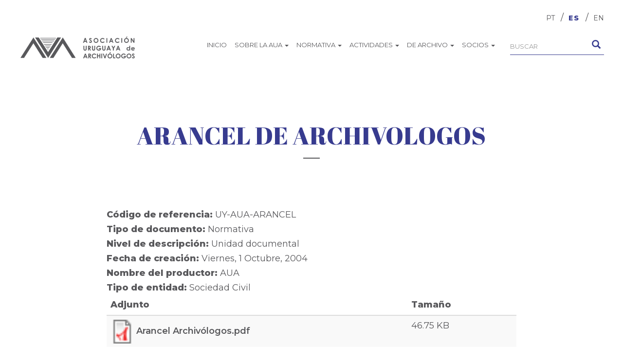

--- FILE ---
content_type: text/html; charset=utf-8
request_url: https://aua.org.uy/content/arancel-de-archivologos-0?language=es
body_size: 35872
content:
<!DOCTYPE html>
<html lang="es" dir="ltr" prefix="content: http://purl.org/rss/1.0/modules/content/ dc: http://purl.org/dc/terms/ foaf: http://xmlns.com/foaf/0.1/ og: http://ogp.me/ns# rdfs: http://www.w3.org/2000/01/rdf-schema# sioc: http://rdfs.org/sioc/ns# sioct: http://rdfs.org/sioc/types# skos: http://www.w3.org/2004/02/skos/core# xsd: http://www.w3.org/2001/XMLSchema#">
<head>
  <link rel="profile" href="http://www.w3.org/1999/xhtml/vocab" />
  <meta name="viewport" content="width=device-width, initial-scale=1.0">
  <meta http-equiv="Content-Type" content="text/html; charset=utf-8" />
<meta name="Generator" content="Drupal 7 (http://drupal.org)" />
<link rel="canonical" href="/content/arancel-de-archivologos-0?language=es" />
<link rel="shortlink" href="/node/26?language=es" />
<link rel="shortcut icon" href="https://aua.org.uy/sites/aua/files/aua-favicon.png" type="image/png" />
  <title>ARANCEL DE ARCHIVOLOGOS | AUA</title>
  <style>
@import url("https://aua.org.uy/modules/system/system.base.css?rcioi4");
</style>
<style>
@import url("https://aua.org.uy/sites/all/modules/date/date_api/date.css?rcioi4");
@import url("https://aua.org.uy/modules/field/theme/field.css?rcioi4");
@import url("https://aua.org.uy/modules/node/node.css?rcioi4");
@import url("https://aua.org.uy/sites/all/modules/views/css/views.css?rcioi4");
</style>
<style>
@import url("https://aua.org.uy/sites/all/modules/ctools/css/ctools.css?rcioi4");
@import url("https://aua.org.uy/modules/locale/locale.css?rcioi4");
</style>
<link type="text/css" rel="stylesheet" href="https://cdn.jsdelivr.net/npm/bootstrap@3.3.7/dist/css/bootstrap.css" media="all" />
<link type="text/css" rel="stylesheet" href="https://cdn.jsdelivr.net/npm/@unicorn-fail/drupal-bootstrap-styles@0.0.2/dist/3.3.1/7.x-3.x/drupal-bootstrap.css" media="all" />
<style>
@import url("https://aua.org.uy/sites/aua/themes/aua/css/style.css?rcioi4");
</style>
  <!-- HTML5 element support for IE6-8 -->
  <!--[if lt IE 9]>
    <script src="https://cdn.jsdelivr.net/html5shiv/3.7.3/html5shiv-printshiv.min.js"></script>
  <![endif]-->
  <script src="https://aua.org.uy/sites/all/modules/jquery_update/replace/jquery/1.10/jquery.min.js?v=1.10.2"></script>
<script src="https://aua.org.uy/misc/jquery.once.js?v=1.2"></script>
<script src="https://aua.org.uy/misc/drupal.js?rcioi4"></script>
<script src="https://cdn.jsdelivr.net/npm/bootstrap@3.3.7/dist/js/bootstrap.js"></script>
<script src="https://aua.org.uy/sites/aua/files/languages/es_RPxYdW8-whrvgUUfKc2Vbe1SF7Vbcx8NysGkpO6Bblg.js?rcioi4"></script>
<script>var switchTo5x = true;var useFastShare = 1;</script>
<script src="https://ws.sharethis.com/button/buttons.js"></script>
<script>if (typeof stLight !== 'undefined') { stLight.options({"publisher":"dr-33838e6a-8d9f-37c-7142-28f7a12eff79","version":"5x","lang":"es"}); }</script>
<script src="https://aua.org.uy/misc/tableheader.js?rcioi4"></script>
<script>jQuery.extend(Drupal.settings, {"basePath":"\/","pathPrefix":"","ajaxPageState":{"theme":"aua","theme_token":"sGgxKCiVFUq3QCd3MzHx9HlZBx95P-XTBpvMsSs1MoA","js":{"sites\/all\/themes\/bootstrap\/js\/bootstrap.js":1,"sites\/all\/modules\/jquery_update\/replace\/jquery\/1.10\/jquery.min.js":1,"misc\/jquery.once.js":1,"misc\/drupal.js":1,"https:\/\/cdn.jsdelivr.net\/npm\/bootstrap@3.3.7\/dist\/js\/bootstrap.js":1,"public:\/\/languages\/es_RPxYdW8-whrvgUUfKc2Vbe1SF7Vbcx8NysGkpO6Bblg.js":1,"0":1,"https:\/\/ws.sharethis.com\/button\/buttons.js":1,"1":1,"misc\/tableheader.js":1},"css":{"modules\/system\/system.base.css":1,"sites\/all\/modules\/date\/date_api\/date.css":1,"modules\/field\/theme\/field.css":1,"modules\/node\/node.css":1,"sites\/all\/modules\/views\/css\/views.css":1,"sites\/all\/modules\/ctools\/css\/ctools.css":1,"modules\/locale\/locale.css":1,"https:\/\/cdn.jsdelivr.net\/npm\/bootstrap@3.3.7\/dist\/css\/bootstrap.css":1,"https:\/\/cdn.jsdelivr.net\/npm\/@unicorn-fail\/drupal-bootstrap-styles@0.0.2\/dist\/3.3.1\/7.x-3.x\/drupal-bootstrap.css":1,"sites\/aua\/themes\/aua\/css\/style.css":1}},"jcarousel":{"ajaxPath":"\/jcarousel\/ajax\/views?language=es"},"urlIsAjaxTrusted":{"\/content\/arancel-de-archivologos-0?language=es":true},"bootstrap":{"anchorsFix":"0","anchorsSmoothScrolling":"0","formHasError":1,"popoverEnabled":1,"popoverOptions":{"animation":1,"html":0,"placement":"right","selector":"","trigger":"click","triggerAutoclose":1,"title":"","content":"","delay":0,"container":"body"},"tooltipEnabled":1,"tooltipOptions":{"animation":1,"html":0,"placement":"auto left","selector":"","trigger":"hover focus","delay":0,"container":"body"}}});</script>
  <style>
    @import url('https://fonts.googleapis.com/css?family=Montserrat:400,600,800');
    @import url('https://fonts.googleapis.com/css?family=Abril+Fatface');
  </style>
</head>
<body class="html not-front not-logged-in no-sidebars page-node page-node- page-node-26 node-type-documentos i18n-es">
  <div id="skip-link">
    <a href="#main-content" class="element-invisible element-focusable">Pasar al contenido principal</a>
  </div>
    <header id="navbar" role="banner" class="navbar container-fluid navbar-default">
  <div class="container-fluid">
    <div class="navbar-header">
              <a class="logo navbar-btn pull-left" href="/?language=es" title="Inicio">
          <img src="https://aua.org.uy/sites/aua/files/group-50%403x.png" alt="Inicio" />
        </a>
      
      
              <button type="button" class="navbar-toggle" data-toggle="collapse" data-target="#navbar-collapse">
          <span class="sr-only">Toggle navigation</span>
          <span class="icon-bar"></span>
          <span class="icon-bar"></span>
          <span class="icon-bar"></span>
        </button>
          </div>

          <div class="navbar-collapse collapse" id="navbar-collapse">
        <nav role="navigation">
                                            <div class="region region-navigation">
    <section id="block-locale-language" class="block block-locale clearfix">

      
  <ul class="language-switcher-locale-session"><li class="en first active"><a href="/content/arancel-de-archivologos-0?language=en" class="language-link active" xml:lang="en">EN</a></li>
<li class="es active"><a href="/content/arancel-de-archivologos-0?language=es" class="language-link session-active active" xml:lang="es">ES</a></li>
<li class="pt-br last active"><a href="/content/arancel-de-archivologos-0?language=pt-br" class="language-link active" xml:lang="pt-br">PT</a></li>
</ul>
</section>
<section id="block-system-main-menu" class="block block-system block-menu clearfix">

      
  <ul class="menu nav"><li class="first leaf"><a href="/?language=es" title="">Inicio</a></li>
<li class="expanded dropdown"><a href="/content/sobre-nosotros?language=es" class="dropdown-toggle" data-toggle="dropdown">Sobre la AUA <span class="caret"></span></a><ul class="dropdown-menu"><li class="first leaf"><a href="/content/estatutos?language=es">ESTATUTOS</a></li>
<li class="leaf"><a href="/content/historia?language=es">Historia</a></li>
<li class="leaf"><a href="/content/visi%C3%B3n?language=es">VISIÓN</a></li>
<li class="leaf"><a href="/content/misi%C3%B3n?language=es">Misión</a></li>
<li class="leaf"><a href="/content/la-aua-hoy?language=es">La AUA HOY</a></li>
<li class="last leaf"><a href="/content/socios-honorarios-aua?language=es">Socios Honorarios</a></li>
</ul></li>
<li class="expanded dropdown"><a href="/categor%C3%ADas/ley-n%C2%B0-18220-sistema-nacional-de-archivos?language=es" title="" class="dropdown-toggle" data-toggle="dropdown">Normativa <span class="caret"></span></a><ul class="dropdown-menu"><li class="first leaf"><a href="/content/ley-n%C2%B0-18381-derecho-de-acceso-la-informaci%C3%B3n-p%C3%BAblica-0?language=es">ACCESO A LA INFORMACION</a></li>
<li class="leaf"><a href="https://aua.org.uy/content/arancel-de-honorarios-profesionales-para-archiv%C3%B3logos-y-licenciados-en-archivolog%C3%ADa" title="">ARANCEL</a></li>
<li class="leaf"><a href="/content/c%C3%B3digo-de-%C3%A9tica-1?language=es">CÓDIGO DE ÉTICA</a></li>
<li class="leaf"><a href="/content/ley-n%C2%B0-18220-sistema-nacional-de-archivos?language=es">Ley de Archivos</a></li>
<li class="leaf"><a href="/content/norma-uruguaya-de-descripci%C3%B3n-archiv%C3%ADstica-0?language=es">NUDA</a></li>
<li class="leaf"><a href="/content/archiv%C3%B3logo-profesi%C3%B3n-reconocimiento-y-regulaci%C3%B3n-r%C3%A9gimen-1?language=es">PROFESIONALIZACIÓN</a></li>
<li class="leaf"><a href="/content/ley-n%C2%B0-18331-protecci%C3%B3n-de-datos-personales?language=es">PROTECCION DE DATOS</a></li>
<li class="last leaf"><a href="/content/c%C3%B3digo-de-deontolog%C3%ADa-para-archiveros?language=es">CÓDIGO DE DEONTOLOGÍA PARA ARCHIVEROS</a></li>
</ul></li>
<li class="expanded dropdown"><a href="/content/enlaces-de-inter%C3%A9s?language=es" class="dropdown-toggle" data-toggle="dropdown">Actividades <span class="caret"></span></a><ul class="dropdown-menu"><li class="first collapsed"><a href="/content/convenios?language=es">CONVENIOS</a></li>
<li class="collapsed"><a href="/content/charlas-de-archivo?language=es">Charlas de Archivo</a></li>
<li class="collapsed"><a href="http://eventos.aua.org.uy" title="">Eventos</a></li>
<li class="last collapsed"><a href="https://aua.org.uy/galeria?page=1" title="">Galería</a></li>
</ul></li>
<li class="expanded dropdown"><a href="/?language=es" title="" class="dropdown-toggle" data-toggle="dropdown">De archivo <span class="caret"></span></a><ul class="dropdown-menu"><li class="first collapsed"><a href="https://aua.org.uy/articulos" title="">Artículos</a></li>
<li class="leaf"><a href="https://aua.org.uy/boletines" title="">Boletines</a></li>
<li class="leaf"><a href="https://aua.org.uy/documentos" title="">Documentos</a></li>
<li class="collapsed"><a href="https://aua.org.uy/articulos-prensa" title="">Prensa</a></li>
<li class="leaf"><a href="https://aua.org.uy/libros" title="">Libros</a></li>
<li class="last leaf"><a href="/content/historia-de-los-cam-hist%C3%B3ria-do-cam?language=es">Historia de los CAM / História do CAM</a></li>
</ul></li>
<li class="last expanded dropdown"><a href="/user?language=es" title="" class="dropdown-toggle" data-toggle="dropdown">Socios <span class="caret"></span></a><ul class="dropdown-menu"><li class="first leaf"><a href="/user?language=es" title="">Acceso</a></li>
<li class="leaf"><a href="/content/beneficios?language=es">Beneficios</a></li>
<li class="leaf"><a href="/content/c%C3%B3mo-asociarse?language=es">Como asociarse</a></li>
<li class="last leaf"><a href="https://aua.org.uy/listado-de-archivologos" title="listado de socios AUA">Listado de Socios</a></li>
</ul></li>
</ul>
</section>
<section id="block-search-form" class="block block-search clearfix">

      
  <form class="form-search content-search" action="/content/arancel-de-archivologos-0?language=es" method="post" id="search-block-form" accept-charset="UTF-8"><div><div>
      <h2 class="element-invisible">Formulario de búsqueda</h2>
    <div class="input-group"><input title="Escriba lo que quiere buscar." placeholder="Buscar" class="form-control form-text" type="text" id="edit-search-block-form--2" name="search_block_form" value="" size="15" maxlength="128" /><span class="input-group-btn"><button type="submit" class="btn btn-primary"><span class="icon glyphicon glyphicon-search" aria-hidden="true"></span>
</button></span></div><div class="form-actions form-wrapper form-group" id="edit-actions"><button class="element-invisible btn btn-primary form-submit" type="submit" id="edit-submit" name="op" value="Buscar">Buscar</button>
</div><input type="hidden" name="form_build_id" value="form-oyHAG-_PqeDaWN25hUbOllRfASoIfNJTJlUQmV4yyoI" />
<input type="hidden" name="form_id" value="search_block_form" />
</div>
</div></form>
</section>
  </div>
                  </nav>
      </div>
      </div>
</header>

<div class="main-container container-fluid">

  <header role="banner" id="page-header">
    
      </header> <!-- /#page-header -->

  <div class="row">

    
    <section class="col-sm-12">
                  <a id="main-content"></a>
                                                        <div class="page-head">
                                  <h1 >ARANCEL DE ARCHIVOLOGOS</h1>
                        <div class="summary">
                        </div>
      </div>
              <div class="region region-content">
    <section id="block-system-main" class="block block-system clearfix">

      
  <article id="node-26" class="node node-documentos clearfix" about="/content/arancel-de-archivologos-0?language=es" typeof="sioc:Item foaf:Document">
    <header>
            <span property="dc:title" content="ARANCEL DE ARCHIVOLOGOS" class="rdf-meta element-hidden"></span><span property="sioc:num_replies" content="0" datatype="xsd:integer" class="rdf-meta element-hidden"></span>      </header>
    <div class="field field-name-field-c-digo-de-referencia field-type-text field-label-inline clearfix"><div class="field-label">Código de referencia:&nbsp;</div><div class="field-items"><div class="field-item even">UY-AUA-ARANCEL</div></div></div><div class="field field-name-field-tipo-de-documento field-type-entityreference field-label-inline clearfix"><div class="field-label">Tipo de documento:&nbsp;</div><div class="field-items"><div class="field-item even">Normativa</div></div></div><div class="field field-name-field-nivel-de-descripci-n field-type-list-text field-label-inline clearfix"><div class="field-label">Nivel de descripción:&nbsp;</div><div class="field-items"><div class="field-item even">Unidad documental</div></div></div><div class="field field-name-field-fecha-de-creaci-n field-type-datetime field-label-inline clearfix"><div class="field-label">Fecha de creación:&nbsp;</div><div class="field-items"><div class="field-item even"><span class="date-display-single" property="dc:date" datatype="xsd:dateTime" content="2004-10-01T00:00:00-02:00">Viernes, 1 Octubre, 2004</span></div></div></div><div class="field field-name-field-nombre-del-productor field-type-text field-label-inline clearfix"><div class="field-label">Nombre del productor:&nbsp;</div><div class="field-items"><div class="field-item even">AUA</div></div></div><div class="field field-name-field-tipo-de-entidad field-type-entityreference field-label-inline clearfix"><div class="field-label">Tipo de entidad:&nbsp;</div><div class="field-items"><div class="field-item even">Sociedad Civil</div></div></div><div class="field field-name-field-documento field-type-file field-label-hidden"><div class="field-items"><div class="field-item even"><div class="table-responsive">
<table class="table table-hover table-striped sticky-enabled">
 <thead><tr><th>Adjunto</th><th>Tamaño</th> </tr></thead>
<tbody>
 <tr><td><span class="file"><img class="file-icon" alt="Icono PDF" title="application/pdf" src="/modules/file/icons/application-pdf.png" /> <a href="https://aua.org.uy/sites/aua/files/Arancel%20Archiv%C3%B3logos.pdf" type="application/pdf; length=47873">Arancel Archivólogos.pdf</a></span></td><td>46.75 KB</td> </tr>
</tbody>
</table>
</div>
</div></div></div><div class="field field-name-body field-type-text-with-summary field-label-hidden"><div class="field-items"><div class="field-item even" property="content:encoded"><p style="margin: 0cm 0cm 0pt; text-align: center;"><span style="color:#000066;"><u><strong><span style="font-size:12pt"><span style="font-family:Arial">ASOCIACIÓN URUGUAYA DE ARCHIVOLOGOS A.U.A </span></span></strong></u></span></p>
<p style="margin: 0cm 0cm 0pt; text-align: center;"><span style="color:#000066;"><u><strong><span style="font-size:12pt"><span style="font-family:Arial"> </span></span></strong></u></span></p>
<p style="margin: 0cm 0cm 0pt; text-align: center;"><span style="color:#000066;"><u><strong><span style="font-size:12pt"><span style="font-family:Arial">PRESENTACION DEL PRIMER ARANCEL DE ARCHIVOLOGOS </span></span></strong></u></span></p>
<p style="margin: 0cm 0cm 0pt; text-align: center;"><span style="color:#000066;"><u><strong><span style="font-size:12pt"><span style="font-family:Arial"> </span></span></strong></u></span></p>
<p style="margin: 0cm 0cm 0pt; text-align: center;"><span style="color:#000066;"><u><strong><span style="font-size:12pt"><span style="font-family:Arial">OCTUBRE 2003 </span></span></strong></u></span></p>
<p style="margin: 0cm 0cm 0pt; text-align: center;"><span style="color:#000066;"><u><strong><span style="font-size:12pt"><span style="font-family:Arial"> </span></span></strong></u></span></p>
<p style="margin: 0cm 0cm 0pt; text-align: center;"><span style="color:#000066;"><u><strong><span style="font-size:12pt"><span style="font-family:Arial">APROBADO OCTUBRE 2004 </span></span></strong></u></span></p>
<p style="margin: 0cm 0cm 0pt; text-align: center;"><span style="color:#000066;"><u><strong><span style="font-size:12pt"><span style="font-family:Arial"> </span></span></strong></u></span></p>
<p style="margin: 0cm 0cm 0pt; text-align: center;"><span style="color:#000066;"><u><strong><span style="font-size:12pt"><span style="font-family:Arial"> </span></span></strong></u></span></p>
<p style="margin: 0cm 0cm 0pt; text-align: center;"><span style="color:#000066;"><u><strong><span style="font-size:12pt"><span style="font-family:Arial">ARANCEL EN BASE A LA U.R. </span></span></strong></u></span></p>
<p style="margin:0cm 0cm 0pt"><span style="font-size:12pt"><span style="color:#222222"><span style="font-family:Arial"> </span></span></span></p>
<p style="margin:0cm 0cm 0pt"><span style="font-size:12pt"><span style="color:#222222"><span style="font-family:Arial"> </span></span></span></p>
<p style="margin:0cm 0cm 0pt"><span style="font-size:12pt"><span style="color:#222222"><span style="font-family:Arial"> </span></span></span></p>
<p style="margin:0cm 0cm 0pt"> </p>
<p style="margin:0cm 0cm 0pt"><strong><span style="font-size:12pt"><span style="color:#222222"><span style="font-family:Arial"> 1. </span></span></span><span style="font-size:18px;"><span style="color:#000066;"><span style="font-family:Arial">Salario mínimo</span></span></span></strong></p>
<p style="margin:0cm 0cm 0pt"> </p>
<p style="margin-left:18.0pt; margin:0cm 0cm 0pt"><span style="font-size:18px;"><span style="color:#000066;"><span style="font-family:Arial">8 hs. Diarias 40 hs/ semanales</span></span></span></p>
<p style="margin-left:18.0pt; margin:0cm 0cm 0pt"><em><span style="font-size:18px;"><span style="color:#000066;"><span style="font-family:Arial">40% U.R. por hora </span></span></span></em></p>
<p style="margin:0cm 0cm 0pt"><span style="font-size:18px;"><span style="color:#000066;"><span style="font-family:Arial"> </span></span></span></p>
<p style="margin:0cm 0cm 0pt"><span style="font-size:18px;"><span style="color:#000066;"><span style="font-family:Arial">Si el profesional debiera abrir una Empresa para el desempeño de sus funciones, se deben agregar los gastos respectivos. </span></span></span></p>
<p style="margin:0cm 0cm 0pt"><span style="font-size:18px;"><span style="color:#000066;"><span style="font-family:Arial"> </span></span></span></p>
<p style="margin:0cm 0cm 0pt"><strong><span style="font-size:18px;"><span style="color:#000066;"><span style="font-family:Arial">2. Marco de Análisis</span></span></span></strong></p>
<p style="margin:0cm 0cm 0pt"> </p>
<p style="margin:0cm 0cm 0pt"><span style="font-size:18px;"><span style="color:#000066;"><span style="font-family:Arial">Planificación: Organización y Supervisión</span></span></span></p>
<p style="margin:0cm 0cm 0pt"><em><span style="font-size:18px;"><span style="color:#000066;"><span style="font-family:Arial">5 U.R más informe, más horas trabajadas.</span></span></span></em></p>
<p style="margin:0cm 0cm 0pt"> </p>
<p style="margin:0cm 0cm 0pt"><strong><span style="font-size:18px;"><span style="color:#000066;"><span style="font-family:Arial">3. </span></span></span><span style="font-size:18px;"><span style="color:#000066;"><span style="font-family:Arial">Relevamiento documental e Informe Institucional</span></span></span></strong></p>
<p style="margin:0cm 0cm 0pt"> </p>
<p style="margin:0cm 0cm 0pt"><span style="font-size:18px;"><span style="color:#000066;"><span style="font-family:Arial">Infraestructura edilicia, equipamiento general de archivo: mobiliario y equipos informáticos así como equipamiento de conservación para documentos.</span></span></span></p>
<p style="margin:0cm 0cm 0pt"><em><span style="font-size:18px;"><span style="color:#000066;"><span style="font-family:Arial">2 U.R más horas del punto número 1 </span></span></span></em></p>
<p style="margin:0cm 0cm 0pt"><span style="font-size:18px;"><span style="color:#000066;"><span style="font-family:Arial"> </span></span></span></p>
<p style="margin:0cm 0cm 0pt"><strong><span style="font-size:18px;"><span style="color:#000066;"><span style="font-family:Arial">4 .Elaboración de Organigrama y Cuadro Clasificatorio</span></span></span></strong></p>
<p style="margin:0cm 0cm 0pt"><em><span style="font-size:18px;"><span style="color:#000066;"><span style="font-family:Arial">3 U.R más horas del inventario. </span></span></span></em></p>
<p style="margin:0cm 0cm 0pt"><span style="font-size:18px;"><span style="color:#000066;"><span style="font-family:Arial"> </span></span></span></p>
<p style="margin:0cm 0cm 0pt"><strong><span style="font-size:18px;"><span style="color:#000066;"><span style="font-family:Arial">5. Tareas Técnicas </span></span></span></strong></p>
<p style="margin:0cm 0cm 0pt"> </p>
<p style="margin:0cm 0cm 0pt"><span style="font-size:18px;"><span style="color:#000066;"><span style="font-family:Arial">Clasificación – Ordenación    </span></span></span></p>
<p style="margin:0cm 0cm 0pt"><em><span style="font-size:18px;"><span style="color:#000066;"><span style="font-family:Arial">3 U.R más horas trabajadas</span></span></span></em></p>
<p style="margin:0cm 0cm 0pt"> </p>
<p style="margin:0cm 0cm 0pt"><span style="font-size:18px;"><span style="color:#000066;"><span style="font-family:Arial">Inventario Somero</span></span></span></p>
<p style="margin:0cm 0cm 0pt"><em><span style="font-size:18px;"><span style="color:#000066;"><span style="font-family:Arial">1 U.R más horas trabajadas</span></span></span></em></p>
<p style="margin:0cm 0cm 0pt"> </p>
<p style="margin:0cm 0cm 0pt"><span style="font-size:18px;"><span style="color:#000066;"><span style="font-family:Arial">Inventario General</span></span></span></p>
<p style="margin:0cm 0cm 0pt"><em><span style="font-size:18px;"><span style="color:#000066;"><span style="font-family:Arial">1 U.R más horas trabajadas</span></span></span></em></p>
<p style="margin:0cm 0cm 0pt"> </p>
<p style="margin:0cm 0cm 0pt"><span style="font-size:18px;"><span style="color:#000066;"><span style="font-family:Arial">Inventario Descriptivo</span></span></span></p>
<p style="margin:0cm 0cm 0pt"><em><span style="font-size:18px;"><span style="color:#000066;"><span style="font-family:Arial">2 U.R más horas trabajadas</span></span></span></em></p>
<p style="margin:0cm 0cm 0pt"> </p>
<p style="margin:0cm 0cm 0pt"><span style="font-size:18px;"><span style="color:#000066;"><span style="font-family:Arial">Inventario Analítico</span></span></span></p>
<p style="margin:0cm 0cm 0pt"><em><span style="font-size:18px;"><span style="color:#000066;"><span style="font-family:Arial">3 U.R más horas trabajadas</span></span></span></em></p>
<p style="margin:0cm 0cm 0pt"><span style="font-size:18px;"><span style="color:#000066;"><span style="font-family:Arial"> </span></span></span></p>
<p style="margin:0cm 0cm 0pt"><span style="font-size:18px;"><span style="color:#000066;"><span style="font-family:Arial">Elaboración Índices Auxiliares</span></span></span></p>
<p style="margin:0cm 0cm 0pt"><em><span style="font-size:18px;"><span style="color:#000066;"><span style="font-family:Arial">2 U.R más horas trabajadas</span></span></span></em></p>
<p style="margin:0cm 0cm 0pt"> </p>
<p style="margin:0cm 0cm 0pt"><span style="font-size:18px;"><span style="color:#000066;"><span style="font-family:Arial">Elaboración de Catálogos</span></span></span></p>
<p style="margin:0cm 0cm 0pt"><em><span style="font-size:18px;"><span style="color:#000066;"><span style="font-family:Arial">5 U.R más horas trabajadas</span></span></span></em></p>
<p style="margin:0cm 0cm 0pt"> </p>
<p style="margin:0cm 0cm 0pt"><span style="font-size:18px;"><span style="color:#000066;"><span style="font-family:Arial">Elaboración Guías</span></span></span></p>
<p style="margin:0cm 0cm 0pt"><em><span style="font-size:18px;"><span style="color:#000066;"><span style="font-family:Arial">4 U.R más horas trabajadas</span></span></span></em></p>
<p style="margin:0cm 0cm 0pt"> </p>
<p style="margin:0cm 0cm 0pt"><span style="font-size:18px;"><span style="color:#000066;"><span style="font-family:Arial">Selección y expurgo documental</span></span></span></p>
<p style="margin:0cm 0cm 0pt"><em><span style="font-size:18px;"><span style="color:#000066;"><span style="font-family:Arial">6 U.R más horas trabajadas </span></span></span></em></p>
<p style="margin:0cm 0cm 0pt"><span style="font-size:18px;"><span style="color:#000066;"><span style="font-family:Arial"> </span></span></span></p>
<p style="margin:0cm 0cm 0pt"><strong><span style="font-size:18px;"><span style="color:#000066;"><span style="font-family:Arial"> 6. Tareas Administrativas</span></span></span></strong></p>
<p style="margin:0cm 0cm 0pt"> </p>
<p style="margin:0cm 0cm 0pt"><span style="font-size:18px;"><span style="color:#000066;"><span style="font-family:Arial">Control de ingreso y egreso de la Documentación</span></span></span></p>
<p style="margin:0cm 0cm 0pt"><em><span style="font-size:18px;"><span style="color:#000066;"><span style="font-family:Arial">1 U.R más horas trabajadas </span></span></span></em></p>
<p style="margin:0cm 0cm 0pt"><span style="font-size:18px;"><span style="color:#000066;"><span style="font-family:Arial"> </span></span></span></p>
<p style="margin:0cm 0cm 0pt"><span style="font-size:18px;"><span style="color:#000066;"><span style="font-family:Arial"> <strong>7. Servicios  de Información y acceso documental.</strong></span></span></span></p>
<p style="margin:0cm 0cm 0pt"> </p>
<p style="margin:0cm 0cm 0pt"><span style="font-size:18px;"><span style="color:#000066;"><span style="font-family:Arial">Servicio de consulta y préstamo.</span></span></span></p>
<p style="margin:0cm 0cm 0pt"><span style="font-size:18px;"><span style="color:#000066;"><span style="font-family:Arial">Crear un sistema de registro y control de préstamo de documentos.</span></span></span></p>
<p style="margin:0cm 0cm 0pt"><span style="font-size:18px;"><span style="color:#000066;"><span style="font-family:Arial">Implementación de un sistema de acceso al documento Mínimo.</span></span></span></p>
<p style="margin:0cm 0cm 0pt"><em><span style="font-size:18px;"><span style="color:#000066;"><span style="font-family:Arial">8 U.R más horas trabajadas</span></span></span></em></p>
<p style="margin:0cm 0cm 0pt"> </p>
<p style="margin:0cm 0cm 0pt"><strong><span style="font-size:18px;"><span style="color:#000066;"><span style="font-family:Arial">8. Tareas complementarias </span></span></span></strong></p>
<p style="margin:0cm 0cm 0pt"><span style="font-size:18px;"><span style="color:#000066;"><span style="font-family:Arial"> </span></span></span></p>
<p style="margin:0cm 0cm 0pt"><span style="font-size:18px;"><span style="color:#000066;"><span style="font-family:Arial">Considerase tarea complementaria a toda tarea no contemplada en los inicios anteriores, que son importantes; al crecimiento de la Profesión del Archivólogo y para el desarrollo Institucional o Empresarial, donde es fundamental el Asesoramiento del Profesional Archivólogo. </span></span></span></p>
<p style="margin:0cm 0cm 0pt"><span style="font-size:18px;"><span style="color:#000066;"><span style="font-family:Arial"> </span></span></span></p>
<p style="margin:0cm 0cm 0pt"><span style="font-size:18px;"><span style="color:#000066;"><span style="font-family:Arial">8.1 Investigación Presentación de un Proyecto se evaluará teniendo en cuenta el costo de cada tarea a desarrollar más el 15% del valor total. </span></span></span></p>
<p style="margin:0cm 0cm 0pt"><span style="font-size:18px;"><span style="color:#000066;"><span style="font-family:Arial"> </span></span></span></p>
<p style="margin:0cm 0cm 0pt"><span style="font-size:18px;"><span style="color:#000066;"><span style="font-family:Arial">8.2 Capacitación</span></span></span></p>
<p style="margin:0cm 0cm 0pt"> </p>
<p style="margin:0cm 0cm 0pt"><span style="font-size:18px;"><span style="color:#000066;"><span style="font-family:Arial">Enseñanza: Charlas y Conferencias </span></span></span></p>
<p style="margin:0cm 0cm 0pt"><em><span style="font-size:18px;"><span style="color:#000066;"><span style="font-family:Arial">1 U.R. por día </span></span></span></em></p>
<p style="margin:0cm 0cm 0pt"><span style="font-size:18px;"><span style="color:#000066;"><span style="font-family:Arial"> </span></span></span></p>
<p style="margin:0cm 0cm 0pt"><span style="font-size:18px;"><span style="color:#000066;"><span style="font-family:Arial">Publicaciones     </span></span></span><span style="font-size:18px;"><span style="color:#000066;"><span style="font-family:Arial">             </span></span></span><em><span style="font-size:18px;"><span style="color:#000066;"><span style="font-family:Arial"> </span></span></span></em></p>
<p style="margin:0cm 0cm 0pt"><em><span style="font-size:18px;"><span style="color:#000066;"><span style="font-family:Arial">Mínimo 2 U.R</span></span></span></em></p>
<p style="margin:0cm 0cm 0pt"> </p>
<p style="margin:0cm 0cm 0pt"><strong><span style="font-size:18px;"><span style="color:#000066;"><span style="font-family:Arial">9. Tareas Operativas </span></span></span></strong></p>
<p style="margin:0cm 0cm 0pt"><span style="font-size:18px;"><span style="color:#000066;"><span style="font-family:Arial"> </span></span></span></p>
<p style="margin:0cm 0cm 0pt"><span style="font-size:18px;"><span style="color:#000066;"><span style="font-family:Arial">Restauración –</span></span></span></p>
<p style="margin-left:36.0pt; margin:0cm 0cm 0pt"><em><span style="font-size:18px;"><span style="color:#000066;"><span style="font-family:Arial">Mínimo 2 U.R más horas trabajadas</span></span></span></em></p>
<p style="margin-left:18.0pt; margin:0cm 0cm 0pt"> </p>
<p style="margin-left:18.0pt; margin:0cm 0cm 0pt"><span style="font-size:18px;"><span style="color:#000066;"><span style="font-family:Arial">Preparación documental para Reprografía           </span></span></span></p>
<p style="margin:0cm 0cm 0pt"><em><span style="font-size:18px;"><span style="color:#000066;"><span style="font-family:Arial">Mínimo 2 U.R más horas trabajadas</span></span></span></em></p>
<p style="margin-left:18.0pt; margin:0cm 0cm 0pt"> </p>
<p style="margin-left:18.0pt; margin:0cm 0cm 0pt"><span style="font-size:18px;"><span style="color:#000066;"><span style="font-family:Arial">Embalaje / envoltorio / etiquetado  </span></span></span></p>
<p style="margin-left:18.0pt; margin:0cm 0cm 0pt"><span style="font-size:18px;"><span style="color:#000066;"><span style="font-family:Arial"><em>Mínimo 2 U.R más horas trabajadas No incluyen materiales </em></span></span></span></p>
<p style="margin:0cm 0cm 0pt"><span style="font-size:18px;"><span style="color:#000066;"><span style="font-family:Arial"> </span></span></span></p>
<p style="margin:0cm 0cm 0pt"><span style="font-size:18px;"><span style="color:#000066;"><span style="font-family:Arial">9.1 Mudanza: Planificación y Control                     </span></span></span></p>
<p style="margin:0cm 0cm 0pt"><em><span style="font-size:18px;"><span style="color:#000066;"><span style="font-family:Arial">10 U.R más horas trabajadas</span></span></span></em></p>
<p style="margin:0cm 0cm 0pt"> </p>
<p style="margin:0cm 0cm 0pt"> </p>
</div></div></div><div class="sharethis-buttons"><div class="sharethis-wrapper"><span st_url="https://aua.org.uy/content/arancel-de-archivologos-0?language=es" st_title="ARANCEL DE ARCHIVOLOGOS" class="st_facebook_large" displayText="facebook"></span>
<span st_url="https://aua.org.uy/content/arancel-de-archivologos-0?language=es" st_title="ARANCEL DE ARCHIVOLOGOS" class="st_twitter_large" displayText="twitter" st_via="" st_username=""></span>
<span st_url="https://aua.org.uy/content/arancel-de-archivologos-0?language=es" st_title="ARANCEL DE ARCHIVOLOGOS" class="st_linkedin_large" displayText="linkedin" st_via="" st_username=""></span>
</div></div>
<div class="field field-name-field-sin-galer-a field-type-list-boolean field-label-above"><div class="field-label">Sin galería:&nbsp;</div><div class="field-items"><div class="field-item even"></div></div></div>     <footer>
     <div class="field field-name-field-tags field-type-taxonomy-term-reference field-label-inline clearfix"><div class="field-label">Tags:&nbsp;</div><div class="field-items"><div class="field-item even"><a href="/tags/arancel?language=es" typeof="skos:Concept" property="rdfs:label skos:prefLabel" datatype="">Arancel</a></div><div class="field-item odd"><a href="/tags/archiv%C3%B3logos?language=es" typeof="skos:Concept" property="rdfs:label skos:prefLabel" datatype="">Archivólogos</a></div></div></div>       </footer>
      </article>

</section>
  </div>
    </section>

    
  </div>
</div>

  <footer class="footer container-fluid">
    <div class="region region-footer">
  <div class="footer-col first">
    <ul class="footerlist">
      <li class="menu-item aua-logo"><img src="/sites/aua/files/aua.svg" alt="Logo AUA"></li>
      <li class="menu-item aua-web"><a href="/" class="active">www.aua.org.uy</a></li>
      <li class="menu-item aua-rights">© 2018 AUA<br>Todos los Derechos reservados.</li>
      <li class="menu-item iber-logo"><img src="/sites/aua/files/iberarchivos-white-cut.png" alt="Logo Iberarchivos"></li>
    </ul>
      </div>
  <div class="footer-col">
    <ul class="footerlist">
      <li class="menu-item"><a href="/" class="active">Inicio</a></li>
      <li class="menu-item"><a href="/" class="active">Sobre la AUA</a></li>
      <li class="menu-item"><a href="/" class="active">Códigos</a></li>
      <li class="menu-item"><a href="/" class="active">Normativa</a></li>
    </ul>
  </div>
  <div class="footer-col">
    <ul class="footerlist">
      <li class="menu-item"><a href="/" class="active">Enlaces de interés</a></li>
      <li class="menu-item"><a href="/" class="active">Agenda de eventos</a></li>
      <li class="menu-item"><a href="/" class="active">Contactos</a></li>
      <li class="menu-item"><a href="/" class="active">Socios</a></li>
    </ul>
  </div>
  <div class="footer-col">
    <ul class="footerlist">
      <li class="menu-item contact-email"><label>Contacto:</label><a href="mailto:contacto@aua.org.uy">contacto@aua.org.uy</a></li>
      <li class="menu-item"><label>Dirección:</label><p>Av. 18 de julio 1486 Local 011/ CP 11.100</p></li>
    </ul>
  </div>
  <div class="footer-col social-net">
    <p>
      <label>Seguinos en:</label>
      <a href="/" class="active"><img src="/sites/aua/files/facebook.svg" alt="Facebook AUA"></a>
      <a href="/" class="active"><img src="/sites/aua/files/tweeter.svg" alt="Twitter AUA"></a>
      <a href="/" class="active"><img src="/sites/aua/files/instagram-png-white.png" alt="Instagram AUA"></a>
    </p>
  </div>
</div>
  </footer>
  <script src="https://aua.org.uy/sites/all/themes/bootstrap/js/bootstrap.js?rcioi4"></script>
</body>
</html>


--- FILE ---
content_type: text/css
request_url: https://aua.org.uy/sites/aua/themes/aua/css/style.css?rcioi4
body_size: 14816
content:
html {
  scroll-behavior: smooth;
}
body {
  font-family: 'Montserrat', sans-serif;
  color: #58585b;
  min-height: 100vh;
  line-height: 1.71;
  font-size: 1.8rem;
}
ul {
  list-style: none;
  padding: 0;
}
.front h2,
h1 {
  color: #373b8f;
  font-size: 5rem;
  text-align: left;
  font-family: 'Abril Fatface', cursive;
  margin-bottom: 6rem;
  float: left;
  width: 100%;
  position: relative;
}
h1 {
  text-align: center;
}
.front h2::after,
h1::after {
  content: '';
  position: absolute;
  bottom: -2rem;
  left: calc(50% - 17px);
  width: 34px;
  border: 1px solid #58585b;
  float: left;
}
.front h2::after {
  left: 0;
}
.front.page-node .field-type-text-with-summary {
  padding-top: 0;
}
img {
  width: 100%;
}
img.file-icon {
  width: 8%;
}
a {
  color: #58585b;
  font-weight: 600;
}
a:hover, a:focus {
  color: #20073f;
}
label {
  width: 100%;
}

.container-fluid {
  padding: 0;
  margin: 20px 3%;
}
.main-container {
  margin: 12vh 3% 20vh;
  float: left;
  width: 94%;
}
.region-content {
  padding: 0 15%;
  float: left;
  width: 100%;
}
.page-head {
  float: left;
  width: 100%;
}
.main-image-container {
  max-height: 80vh;
  overflow: hidden;
  width: 100%;
}
.page-node .field-type-text-with-summary {
  margin: 10vh 0;
  padding-top: 10vh;
  border-top: 1px solid rgba(55,59,143,0.4);
}
.page-inscripciones-a-eventos .region-content {
  padding: 0;
}
/** HEADER **/
.nav li a.active-trail::after,
.nav > li > a.active::after {
  content: '';
  position: absolute;
  bottom: 0;
  left: 30%;
  width: 20px;
  border: 1px solid #373b8f;
}
.navbar-default {
  background: none;
  border-color: transparent;
}
.container-fluid > .navbar-header {
  width: 20%;
  margin-top: 50px;
}
.navbar .logo {
  padding: 0;
  margin: 4px 3px;
}
.navbar-collapse {
  width: 80%;
  float: right;
  padding: 0
}
/* Languaje */
.language-switcher-locale-session a {
  font-weight: 300;
  font-size: 1.4rem;
}
.language-switcher-locale-session a.active.session-active {
  color: #373b8f;
  font-weight: 900;
  letter-spacing: 2px;
}
.language-switcher-locale-session a.active {
  color: #58585b;
}
.language-switcher-locale-session {
  list-style: none;
  width: 100%;
  float: right;
}
.language-switcher-locale-session li {
  float: right;
  margin-left: 10px;
}
.language-switcher-locale-session li::after {
  display: block;
  content: ' / ';
  float: right;
  margin-left: 12px;
}
.language-switcher-locale-session li.first::after {
  display: none;
}
/* Navigation*/
nav {
  float: right;
  width: 100%;
}
#block-search-form,
#block-locale-language {
    float: right;
    width: 20%;
}
#block-system-main-menu {
  float: right;
  width: 80%;
}
.nav {
  float: right;
  padding-right: 3%;
  padding-top: 25px;
}
.nav li {
  float: left;
}
.nav > li {
  margin-top: 25px;
}
.nav > li > a {
  text-transform: uppercase;
  font-size: 1.3rem;
  font-weight: 300;
  padding: 10px 0.8rem;
}
.nav > li > a:hover, .nav > li > a:focus, .nav > li > a:active {
  background: none;
  color: inherit;
  font-weight: 600;
}
.nav .open > a, .nav .open > a:hover, .nav .open > a:focus {
  background: none;
}
.dropdown-menu {
  box-shadow: none;
  border-radius: 0;
}
.dropdown-menu > li {
  width: 100%;
}
.dropdown-menu > li > a {
  text-transform: uppercase;
  font-size: 1.3rem;
  font-weight: 600;
  color: #58585b;
  padding: 10px 20px;
}
.dropdown-menu > li > a:hover, .dropdown-menu > li > a:focus, .dropdown-menu > li > a:active {
  background: none;
  color: inherit;
  font-weight: 300;
}
.dropdown-menu > .active > a, .dropdown-menu > .active > a:hover, .dropdown-menu > .active > a:focus {
  background: none;
  color: inherit;
}
/* Search */
.navbar #block-search-form {
  width: 20%;
  position: relative;
  float: right;
  margin: 0;
  border-bottom: 1px solid #373b8f;
  margin-top: -16px;
}
.input-group .form-control {
  border: none;
  text-transform: uppercase;
  box-shadow: none;
  padding-left: 0;
  color: #373b8f;
  font-size: 1.3rem;
}
#search-block-form .input-group {
  position: absolute;
  bottom: 0;
  width: 100%;
}
.input-group-btn > .btn {
  float: right;
  background: none;
  color: #373b8f;
  border: none;
  padding:6px;
  font-size: 1.8rem;
}
#edit-search-block-form--2 {
  position: absolute;
  bottom: 0;
}

/** FOOTER **/
.footer {
  clear: both;
  margin: 0;
  margin-top: -30vh;
  position: relative;
  width: 100%;
  color: #fff;
  padding: 56px 16% 72px;
  background-color: #373b8f;
  font-size: 1.46rem;
}
.footer a {
  color: #fff;
  font-weight: 600;
}
.footer-col {
  float: left;
  margin: 0 2%;
  max-width: 16%;
}
.footer-col.first {
  max-width: 22%;
}
.footer li {
  margin-bottom: 15px;
}
.aua-rights {
  font-size: 1.3rem;
}
.social-net img {
  width: 27%;
  margin: 3%;
  float: left;
}
/* Front */
.front .main-container {
  margin: 4vh 3% 20vh;
}
.front .page-head {
  position: absolute;
  top: 5vh;
  color: #fff;
  width: 45%;
  margin-left: 4rem;
}
.front h1 {
  text-align: left;
  font-size: 6rem;
  margin-bottom: 0;
  color: #fff;
  margin-left: 3.5rem;
}
.front h1::after {
  display: none;
}
h3 {
  width: 100%;
  float: left;
}
.summary {
  float: left;
  margin-left: 3.5rem;
  margin-bottom: 6rem;
}
.summary a {
  text-decoration: none;
  color: white;
}
.more {
  width: 26rem;
  text-align: left;
  border: 1px solid;
  font-size: 1.4rem;
  padding: 1.2rem 4.4rem 1.2rem 2.8rem;
  letter-spacing: 0.7rem;
  font-weight: 600;
  margin: 5rem 0;
}
.more::after {
  height: 0.9rem;
  display: block;
  width: 0.8rem;
  border: 1px solid white;
  content: '';
  position: absolute;
  bottom: 13.2rem;
  left: 25rem;
  border-color: transparent white white transparent;
  transform: rotate(45deg);
}
.about-left {
  float: left;
  max-width: 75%;
}
.about-right {
  float: right;
  max-width: 25%;
  font-size: 14rem;
  font-family: 'Abril Fatface', cursive;
  color: #d0d2d3;
  letter-spacing: 3px;
  opacity: 0.22;
}
.front .node-cat {
  text-align: left;
}
/** SOBRE NOSOTROS */
.views-slideshow-cycle-main-frame-row {
  width: 100% !important;
}
.view-sobre-nosotros {
  float: left;
  width: 100%;
}
.view-sobre-nosotros .views-field-field-image {
  height: 50vh;
}
.view-sobre-nosotros .views-field-field-image a {
  width: 100%;
  float: left;
}
.view-sobre-nosotros .views-field-field-image .field-content {
  height: 40vh;
  overflow: hidden;
}
/*
.view-sobre-nosotros p {
  -webkit-columns: 30vw 2;
  -moz-columns: 30vw 2;
  columns: 30vw 2;
}*/

/* Slide pager */
.views-slideshow-controls-text {
  float: right;
  height: 10vh;
}
.views-slideshow-controls-text span {
  float: left;
  z-index: 20;
  text-indent: -9999px;
  overflow: hidden;
  display: block;
  width: 30px;
  height: 60px;
  margin-left: 28px;
}
.views-slideshow-controls-text span.views-slideshow-controls-text-pause {
  display: none;
}
.views-slideshow-controls-text-next a,
.views-slideshow-controls-text-previous a {
  float: left;
  border: solid #373b8f;
  border-width: 0 1px 1px 0;
  padding: 2.5px;
  width: 30px;
  height: 30px;
  -ms-transform: rotate(-45deg); /* IE 9 */
  -webkit-transform: rotate(-45deg); /* Safari */
  transform: rotate(-45deg);
}
.views-slideshow-controls-text-previous a {
  border-width: 1px 0 0 1px;
  margin: 15px;
}
.views-slideshow-controls-text-next a {
  border-width: 0 1px 1px 0;
  margin: 15px -15px;
}
.view-sobre-nosotros .views-slideshow-controls-bottom{
  position: relative;
  z-index: 10;
  height: 10vh;
}
.view-sobre-nosotros .views-slideshow-pager-fields {
  height: 100%;
  text-align: center;
}
.view-sobre-nosotros .views-slideshow-pager-field-item  {
  height: 100%;
  padding: 0;
  display: inline-block;
}
.view-sobre-nosotros .views-slideshow-pager-field-item a{
  text-indent: -9999px;
  overflow: hidden;
  background-color: #d8d8d8;
  box-sizing: border-box;
  width: 11px;
  height: 11px;
  margin: 8px;
  border-radius: 11px;
  display: block;
  float: left;
}
.view-sobre-nosotros .views-slideshow-pager-field-item.active a {
  background-color: #373b8f;
}
/* Comisión directiva */
.view-comisi-n-directiva div,
.view-comisi-n-directiva table {
  float: left;
  width: 100%;
}
.view-comisi-n-directiva td {
  float: left !important;
  width: 30%;
  margin: 4% 2.5%;
}
.view-comisi-n-directiva td.col-last {
  margin-right: 0;
}
.view-comisi-n-directiva td.col-first {
  margin-left: 0;
}
.view-comisi-n-directiva a {
  max-height: 32vh;
  float: left;
  width: 100%;
  overflow: hidden;
}
.views-field-field-cargo {
  letter-spacing: 6px;
  font-size: 1.3rem;
  font-weight: 600;
  text-transform: uppercase;
  margin: 20px 0 10px;
  color: #373b8f;
}
.view-comisi-n-directiva .img-responsive {
  height: 40vh;
}
/* Últimas novedades */
.view--ltimas-novedades {
  width: 100%;
  float: left;
}
.view--ltimas-novedades .views-row {
  width: 50%;
  float: left;
  padding: 5%;
}
.view--ltimas-novedades .views-field-title-field {
  font-weight: 600;
  font-size: 3rem;
  margin: 2rem 0 1rem;
  line-height: 1.14;
}
.view--ltimas-novedades .views-field-created {
  font-weight: 600;
  font-size: 1.4rem;
  margin-bottom: 2rem;
  color: #d0d2d3;
}
.view--ltimas-novedades .more {
  float: left;
  margin: 8rem 0;
}
.view--ltimas-novedades .more::after {
  position: relative;
  float: left;
  bottom: -0.4rem;
  left: 18rem;
  border-color: transparent #58585b #58585b transparent;
}
/** GENERAL **/
#comments {
  display: none;
}
.breadcrumb {
  background: none;
}
.breadcrumb a {
  font-weight: 300;
}
.breadcrumb > li + li::before {
  content: "\003e";
  font-size: 20px;
  line-height: 20px;
}
.breadcrumb > .active {
  color: #373b8f;
  font-weight: 600;
}
.feed-icon {
  width: 60px;
  margin: 20px auto;
}

.table > tbody > tr > td.views-field-status {
  text-align: center;
  padding: 25px;
}



/** NODES */
.img-header {
  height: 30vh;
  overflow: hidden;
  width: 70%;
  margin: 0 15% 10vh;
}
.node-cat {
  color: #d0d2d3;
  font-size: 1.3rem;
  margin-top: 10vh;
  letter-spacing: 6px;
  font-weight: 600;
  text-align: center;
}
.field-name-field-tags .field-item {
  margin-left: 20px;
  float: left;
}
/*Listado de archivologos */
.view-listado-de-archivologos .views-field.views-field-picture {
  width: 20%;
}
.view-listado-de-archivologos .views-field {
  width: 80%;
  float: left;
  padding: 0 30px;
}
.view-listado-de-archivologos .views-row {
  width: 100%;
  float: left;
  padding: 20px;
}

.view-documentos img {
  width: initial;
}
.view-galer-a img {
  width: 32%;
  float: left;
  padding: 2.5%;
  border: 1px solid #e9e4e4;
  margin: 1% 1% 1% 0;
}
.view-galer-a .view-content {
  float: left;
  width: 101%;
}
.pagination > .active > span {
  background-color: #373b8f;
  border-color: #373b8f;
}
.pagination > li > a, .pagination > li > span {
  color: #58585b;
}
.pagination > li > a:hover, .pagination > li > span:hover, .pagination > li > a:focus, .pagination > li > span:focus {
  color: #373b8f;
}
/*******************\
     MEDIA
\*******************/


@media (max-width: 1024px) {
  body {
    font-size: 1.6rem;
  }
  .main-image-container {
    max-height: 100vh;
  }
  .main-image-container img{
    height: 70vh;
    width: initial;
  }
  #block-system-main-menu {
    width: 78%;
  }
  #block-search-form,
  #block-locale-language {
    width: 22%;
  }
}
@media (max-width: 767px) {
  body {
    font-size: 1.3rem;
    overflow-x: hidden;
  }
  .front h1 {
  }
  .front h2 {
    width: 80%;
    margin-left: 0;
    text-indent: 0;
    height: inherit;
    text-align: left;
  }
  h2::after {
    bottom: -2rem;
  }
  .region-content {
    padding: 0 5%;
  }
  .footer {
    height: inherit;
    padding: 28px 5%;
    font-size: 1.1rem;
  }
  .footer li {
    float: left;
    margin-bottom: 8px;
    width: 100%;
  }
  .footer-col {
    max-width: 28%;
  }
  .footer-col.first {
    width: 96%;
    max-width: inherit;
  }
  .footer .aua-logo {
    width: 50%;
  }
  .footer .aua-web {
    padding-left: 10%;
    margin-bottom: 2px;
    width: 50%;
  }
  .footer .aua-rights {
    padding-left: 10%;
    width: 50%;
  }
  .footer .iber-logo {
    width: 50%;
    margin: 0 0 30px 0;
    float: right;
  }
  .footer .iber-logo img {
    width: 60%;
    margin: 0 3rem;
  }
  .footer .contact-email a {
    word-wrap: break-word;
  }
  .aua-rights {
    font-size: 0.8rem;
  }
  .social-net {
    width: 100%;
    max-width: inherit;
  }
  .social-net label {
    width: inherit;
    float: left;
    margin-top: 37px;
  }
  .social-net img {
    width: 6%;
    margin: 30px 0 2% 3%;
    float: left;
  }
  .container-fluid > .navbar-header {
    width: 100%;
    margin-top: 0;
    padding: 10px;
  }
  .navbar .logo {
    width: 70%;
  }
  .navbar-default {
    margin-bottom: 0;
  }
  #block-system-main-menu {
    position: relative;
    float: left;
    width: 100%;
  }
  #block-locale-language {
    width: 100%;
  }
  .language-switcher-locale-session {
    margin: 10px 30px 0;
  }
  .nav li {
    width: 100%;
  }
  .nav > li {
    margin-top: 0;
  }
  .nav > li > a {
    padding: 10px 0;
  }
  .nav li a.active-trail::after, .nav > li > a.active::after {
    left: 0;
  }
  .navbar #block-search-form {
    width: 60%;
    position: relative;
    float: right;
    margin: 30px 0 0;
  }
  .main-image-container img {
      height: 20vh;
  }
  .summary {
    line-height: 1.34;
    font-size: 1.3rem;
    font-weight: 600;
    margin-left: 0;
    width: 100%;
    padding: 0 5%;
    text-align: justify;
    margin-bottom: 10%;
  }
  .front .main-image-container img {
    height: 65vh;
    width: inherit;
  }
  .front .page-head {
    top: 0;
    width: 100%;
    margin-left: 0;
    left: 0;
    height: 6rem;
    padding: 0 10%;
  }
  .front .summary {
    width: 80%;
    text-align: left;
    margin-bottom: 0;
    padding: 0;
  }
  .more {
    padding: 1.6rem 4rem 0.6rem;
  }
  .more::after {
    position: relative;
    bottom: 1.4rem;
    left: 18rem;
  }
  .about-right {
    font-size: 10rem;
  }
  .front .node-cat {
    margin-bottom: 5vh;
  }
  #views_slideshow_cycle_teaser_section_sobre_nosotros-default_1 {
    width: 100% !important;
  }
  .views-slideshow-cycle-main-frame {
    max-width: 100%;
  }
  .view-sobre-nosotros img {
    height: 100%;
    width: initial;
    max-width: inherit;
  }
  .views-field-field-cargo {
    letter-spacing: 2px;
    font-size: 1rem;
  }
  .view--ltimas-novedades .views-row {
    width: 100%;
  }
  .view--ltimas-novedades .views-field-title-field {
    font-size: 2.2rem;
  }
  .view--ltimas-novedades .more {
    margin: 4rem 0;
    padding: 1.6rem;
    line-height: 2.2;
    width: 100%;
  }
  .view--ltimas-novedades .more::after {
    bottom: -0.6rem;
    left: 24rem;
  }
  /*Nodes*/
  .img-header {
    height: inherit;
    margin: 0 15% 6vh;
  }
}
@media (max-width: 479px) {
  .node-cat {
    margin-top: 8vh;
  }
  .view-comisi-n-directiva .img-responsive {
    height: 23vh;
  }
}


--- FILE ---
content_type: image/svg+xml
request_url: https://aua.org.uy/sites/aua/files/tweeter.svg
body_size: 2413
content:
<?xml version="1.0" encoding="UTF-8"?>
<svg width="30px" height="31px" viewBox="0 0 30 31" version="1.1" xmlns="http://www.w3.org/2000/svg" xmlns:xlink="http://www.w3.org/1999/xlink">
    <!-- Generator: sketchtool 52.4 (67378) - http://www.bohemiancoding.com/sketch -->
    <title>DEFCB28F-2F46-41EE-AD1D-0396C59059EA</title>
    <desc>Created with sketchtool.</desc>
    <g id="Page-1" stroke="none" stroke-width="1" fill="none" fill-rule="evenodd">
        <g id="Home" transform="translate(-1056.000000, -4399.000000)">
            <g id="Group-11" transform="translate(0.000000, 4314.000000)">
                <g id="Group-6" transform="translate(1056.000000, 85.000000)">
                    <g id="Group-5">
                        <ellipse id="Oval-4-Copy" fill="#FFFFFF" cx="15" cy="15.1716418" rx="15" ry="15.1716418"></ellipse>
                        <g id="simbolo-de-twitter" transform="translate(8.000000, 9.000000)" fill="#373B8F" fill-rule="nonzero">
                            <path d="M14,1.41978882 C13.4847214,1.66072107 12.9318349,1.82411857 12.3509254,1.8970669 C12.9440734,1.52225926 13.3981134,0.927761763 13.6133066,0.221548563 C13.05692,0.56864453 12.442772,0.820680763 11.7883853,0.957308009 C11.2643681,0.36742108 10.5190041,0 9.69227074,0 C8.10619625,0 6.82018435,1.35702719 6.82018435,3.02976953 C6.82018435,3.2670085 6.84555367,3.49871962 6.89455375,3.72029232 C4.50800737,3.5938035 2.39178495,2.38725939 0.97542643,0.553871407 C0.727841059,1.00068595 0.586994423,1.52131783 0.586994423,2.07707209 C0.586994423,3.12854669 1.09440375,4.05630845 1.86426775,4.59910001 C1.39359705,4.58249232 0.95092639,4.44586507 0.563386541,4.21876452 L0.563386541,4.25661461 C0.563386541,5.72441609 1.55370515,6.9494266 2.86682495,7.22823308 C2.62623959,7.2965467 2.37254636,7.33439679 2.11009168,7.33439679 C1.92463713,7.33439679 1.74529043,7.31501311 1.56944374,7.2780803 C1.93511427,8.48278984 2.995433,9.35884567 4.25170629,9.38286406 C3.26925698,10.195241 2.03048371,10.6780469 0.684994583,10.6780469 C0.453170675,10.6780469 0.224823897,10.6632738 0,10.6365035 C1.2711426,11.4978104 2.78023984,12 4.40218366,12 C9.68531648,12 12.5731643,7.38240944 12.5731643,3.37780692 L12.5635336,2.9854743 C13.1277894,2.5607953 13.6159373,2.02722487 14,1.41978882 Z" id="Shape"></path>
                        </g>
                    </g>
                </g>
            </g>
        </g>
    </g>
</svg>

--- FILE ---
content_type: image/svg+xml
request_url: https://aua.org.uy/sites/aua/files/aua.svg
body_size: 28632
content:
<?xml version="1.0" encoding="UTF-8"?>
<svg width="141px" height="28px" viewBox="0 0 141 28" version="1.1" xmlns="http://www.w3.org/2000/svg" xmlns:xlink="http://www.w3.org/1999/xlink">
    <!-- Generator: sketchtool 52.4 (67378) - http://www.bohemiancoding.com/sketch -->
    <title>61D7EE77-597E-480A-BC7B-DA7CE5A5BDDA</title>
    <desc>Created with sketchtool.</desc>
    <defs>
        <polygon id="path-1" points="0 26.95 139.91145 26.95 139.91145 25.8958737 139.91145 0.08155 0 0.08155"></polygon>
    </defs>
    <g id="Page-1" stroke="none" stroke-width="1" fill="none" fill-rule="evenodd">
        <g id="Home" transform="translate(-220.000000, -4370.000000)">
            <g id="Group-11" transform="translate(0.000000, 4314.000000)">
                <g id="Group-50" transform="translate(220.000000, 56.000000)">
                    <g id="Group-49">
                        <g id="Group-2" transform="translate(0.000000, 1.400000)" fill="#FFFFFF">
                            <polygon id="Fill-1" points="-4.26325641e-14 25.447485 4.4653 25.447485 15.8704 7.695835 27.22895 25.477235 31.74815 25.447485 15.93025 0.644735"></polygon>
                            <polygon id="Fill-2" points="35.709975 25.447485 40.175275 25.447485 51.580725 7.695835 62.939275 25.477235 67.458125 25.447485 51.640225 0.644735"></polygon>
                            <polygon id="Fill-3" points="33.6735 18.425505 22.26875 0.673855 17.8031 0.673855 33.73335 25.476955 49.55125 0.673855 45.03205 0.644805"></polygon>
                        </g>
                        <polygon id="Fill-4" points="43.500905 2.069725 33.733455 17.385725 23.896355 2.069725"></polygon>
                        <polygon id="Fill-5" fill="#FFFFFF" points="23.908885 2.0888 24.381735 2.82485 43.019235 2.82485 43.398985 2.2295 43.398985 2.0888"></polygon>
                        <polygon id="Fill-6" fill="#FFFFFF" points="25.13427 3.996755 25.60712 4.733155 41.80232 4.733155 42.27167 3.996755"></polygon>
                        <polygon id="Fill-7" fill="#FFFFFF" points="26.35969 5.90471 26.83254 6.64111 40.58544 6.64111 41.05514 5.90471"></polygon>
                        <polygon id="Fill-8" fill="#FFFFFF" points="27.585285 7.81298 28.058135 8.54903 39.368735 8.54903 39.838085 7.81298"></polygon>
                        <polygon id="Fill-9" fill="#FFFFFF" points="28.810705 9.720935 29.283555 10.457335 38.151505 10.457335 38.621205 9.720935"></polygon>
                        <polygon id="Fill-10" fill="#FFFFFF" points="30.03609 11.62889 30.50894 12.36494 36.93494 12.36494 37.40464 11.62889"></polygon>
                        <polygon id="Fill-11" fill="#FFFFFF" points="31.26172 13.53716 31.73457 14.27321 35.71827 14.27321 36.18762 13.53716"></polygon>
                        <polygon id="Fill-12" fill="#FFFFFF" points="32.487105 15.445115 32.959955 16.181165 34.501355 16.181165 34.970705 15.445115"></polygon>
                        <path d="M79.45882,3.799215 L78.70317,5.742765 L80.20922,5.742765 L79.45882,3.799215 Z M78.90442,2.297365 L79.99782,2.297365 L82.17622,7.960715 L81.05552,7.960715 L80.61242,6.793815 L78.30382,6.793815 L77.84112,7.960715 L76.72182,7.960715 L78.90442,2.297365 Z" id="Fill-13" fill="#FFFFFF"></path>
                        <g id="Group-48" transform="translate(0.000000, 0.268555)">
                            <path d="M87.32885,2.798705 L86.5326,3.503255 C86.2526,3.114055 85.96735,2.918405 85.6772,2.918405 C85.5365,2.918405 85.421,2.956555 85.33035,3.032505 C85.24075,3.107405 85.1963,3.192805 85.1963,3.287655 C85.1963,3.383555 85.2278,3.472805 85.2922,3.558205 C85.3804,3.669855 85.6429,3.913105 86.0818,4.284805 C86.49165,4.629205 86.74155,4.845855 86.828,4.935105 C87.04605,5.155955 87.20145,5.367705 87.2921,5.568605 C87.38275,5.770905 87.4286,5.990355 87.4286,6.229405 C87.4286,6.693155 87.2683,7.077105 86.9477,7.380555 C86.6271,7.682955 86.2078,7.833805 85.69295,7.833805 C85.2894,7.833805 84.9387,7.735455 84.64015,7.538405 C84.34055,7.339955 84.08435,7.029855 83.87155,6.606705 L84.777,6.060005 C85.04895,6.560855 85.3615,6.810405 85.71535,6.810405 C85.9005,6.810405 86.05555,6.756505 86.1819,6.648705 C86.3079,6.540905 86.3695,6.415955 86.3695,6.275605 C86.3695,6.146805 86.32225,6.019405 86.22775,5.890605 C86.1329,5.761805 85.9243,5.566155 85.6009,5.301905 C84.98455,4.798605 84.5866,4.409755 84.40635,4.136405 C84.22785,3.863055 84.1372,3.591105 84.1372,3.319155 C84.1372,2.926105 84.287,2.589755 84.5866,2.308705 C84.8848,2.027305 85.25405,1.886955 85.69295,1.886955 C85.9754,1.886955 86.2435,1.952405 86.4997,2.082605 C86.7545,2.214205 87.0303,2.453255 87.32885,2.798705" id="Fill-14" fill="#FFFFFF"></path>
                            <path d="M139.631835,22.6163 C139.351835,22.2271 139.066585,22.03145 138.776435,22.03145 C138.635735,22.03145 138.520235,22.0696 138.429585,22.14555 C138.339985,22.22045 138.295535,22.30585 138.295535,22.4007 C138.295535,22.4966 138.327035,22.58585 138.391435,22.67125 C138.479635,22.7829 138.742135,23.02615 139.181035,23.39785 C139.590885,23.74225 139.840785,23.9589 139.927235,24.04815 C140.145285,24.269 140.300685,24.48075 140.391335,24.68165 C140.481985,24.88395 140.527835,25.1034 140.527835,25.34245 C140.527835,25.8062 140.367535,26.19015 140.046935,26.4936 C139.726335,26.796 139.307035,26.94685 138.792185,26.94685 C138.388635,26.94685 138.037935,26.8485 137.739385,26.65145 C137.439785,26.453 137.183585,26.1429 136.970785,25.71975 L137.876235,25.17305 C138.148185,25.6739 138.460735,25.92345 138.814585,25.92345 C138.999735,25.92345 139.154785,25.86955 139.281135,25.76175 C139.407135,25.65395 139.468735,25.529 139.468735,25.38865 C139.468735,25.25985 139.421485,25.13245 139.326985,25.00365 C139.232135,24.87485 139.023535,24.6792 138.700135,24.41495 C138.083785,23.91165 137.685835,23.5228 137.505585,23.24945 C137.327085,22.9761 137.236435,22.70415 137.236435,22.4322 C137.236435,22.03915 137.386235,21.7028 137.685835,21.42175 C137.984035,21.14035 138.353285,21 138.792185,21 C139.074635,21 139.342735,21.06545 139.598935,21.19565 C139.853735,21.32725 140.129535,21.5663 140.428085,21.91175 L139.631835,22.6163 Z" id="Fill-14" fill="#FFFFFF"></path>
                            <path d="M92.47476,2.941925 C91.95046,2.941925 91.51051,3.123225 91.15421,3.488625 C90.79686,3.852625 90.61801,4.316375 90.61801,4.877425 C90.61801,5.504275 90.84271,5.999525 91.29246,6.363525 C91.64176,6.648775 92.04111,6.790875 92.49331,6.790875 C93.00431,6.790875 93.43936,6.606775 93.79811,6.237525 C94.15791,5.866875 94.33816,5.412225 94.33816,4.870775 C94.33816,4.330725 94.15686,3.875025 93.79391,3.501575 C93.43271,3.128475 92.99241,2.941925 92.47476,2.941925 M92.48526,1.886675 C93.28676,1.886675 93.97556,2.177175 94.55096,2.756775 C95.12776,3.337425 95.41546,4.044425 95.41546,4.877425 C95.41546,5.704125 95.13161,6.404475 94.56251,6.976025 C93.99376,7.548975 93.30391,7.833875 92.49331,7.833875 C91.64421,7.833875 90.93861,7.540925 90.37616,6.952225 C89.81406,6.364925 89.53266,5.667375 89.53266,4.859225 C89.53266,4.317775 89.66426,3.819725 89.92571,3.365075 C90.18716,2.910425 90.54731,2.550275 91.00581,2.284975 C91.46291,2.019675 91.95711,1.886675 92.48526,1.886675" id="Fill-16" fill="#FFFFFF"></path>
                            <path d="M102.985715,3.025995 L102.231465,3.746295 C101.717665,3.204845 101.140865,2.933945 100.499665,2.933945 C99.957165,2.933945 99.501115,3.119445 99.130465,3.488695 C98.759815,3.857945 98.574665,4.313645 98.574665,4.855095 C98.574665,5.232395 98.656215,5.567345 98.820365,5.858895 C98.984515,6.152195 99.217265,6.382145 99.516865,6.548745 C99.817865,6.715695 100.151415,6.798645 100.518215,6.798645 C100.830765,6.798645 101.117415,6.740545 101.377465,6.623645 C101.636465,6.506745 101.921365,6.295345 102.231465,5.986295 L102.963665,6.748595 C102.544365,7.157395 102.148865,7.439845 101.776815,7.597345 C101.405115,7.755195 100.980565,7.833945 100.502465,7.833945 C99.623265,7.833945 98.901915,7.555345 98.340865,6.997095 C97.780865,6.438495 97.499815,5.723795 97.499815,4.851245 C97.499815,4.286345 97.627215,3.784445 97.883415,3.345545 C98.138565,2.906645 98.503615,2.554195 98.980665,2.287845 C99.456315,2.020795 99.968715,1.886745 100.518215,1.886745 C100.985815,1.886745 101.435215,1.985445 101.867465,2.183895 C102.300065,2.380945 102.672815,2.661995 102.985715,3.025995" id="Fill-18" fill="#FFFFFF"></path>
                            <mask id="mask-2" fill="white">
                                <use xlink:href="#path-1"></use>
                            </mask>
                            <g id="Clip-21"></g>
                            <polygon id="Fill-20" fill="#FFFFFF" mask="url(#mask-2)" points="105.20265 7.6923 106.27225 7.6923 106.27225 2.02895 105.20265 2.02895"></polygon>
                            <path d="M111.114815,3.53066 L110.359515,5.47421 L111.865215,5.47421 L111.114815,3.53066 Z M110.560415,2.02881 L111.653465,2.02881 L113.832215,7.69216 L112.711515,7.69216 L112.268765,6.52526 L109.959815,6.52526 L109.497465,7.69216 L108.377815,7.69216 L110.560415,2.02881 Z" id="Fill-22" fill="#FFFFFF" mask="url(#mask-2)"></path>
                            <path d="M121.221065,3.025995 L120.467165,3.746295 C119.953365,3.204845 119.376215,2.933945 118.735015,2.933945 C118.192515,2.933945 117.736465,3.119445 117.365815,3.488695 C116.995515,3.857945 116.810015,4.313645 116.810015,4.855095 C116.810015,5.232395 116.891565,5.567345 117.056065,5.858895 C117.219865,6.152195 117.452615,6.382145 117.752215,6.548745 C118.053215,6.715695 118.386765,6.798645 118.753565,6.798645 C119.066465,6.798645 119.352765,6.740545 119.612815,6.623645 C119.871815,6.506745 120.157065,6.295345 120.467165,5.986295 L121.199015,6.748595 C120.779715,7.157395 120.384215,7.439845 120.012515,7.597345 C119.640465,7.755195 119.215915,7.833945 118.737815,7.833945 C117.858965,7.833945 117.137265,7.555345 116.576215,6.997095 C116.016565,6.438495 115.735165,5.723795 115.735165,4.851245 C115.735165,4.286345 115.862565,3.784445 116.119115,3.345545 C116.373915,2.906645 116.738965,2.554195 117.216365,2.287845 C117.691665,2.020795 118.204415,1.886745 118.753565,1.886745 C119.221165,1.886745 119.670565,1.985445 120.103165,2.183895 C120.535415,2.380945 120.908165,2.661995 121.221065,3.025995" id="Fill-23" fill="#FFFFFF" mask="url(#mask-2)"></path>
                            <polygon id="Fill-24" fill="#FFFFFF" mask="url(#mask-2)" points="123.43835 7.6923 124.50795 7.6923 124.50795 2.02895 123.43835 2.02895"></polygon>
                            <path d="M129.919125,0.08141 L131.163725,0.08141 L129.753575,1.58991 L128.999675,1.58991 L129.919125,0.08141 Z M129.735375,2.94196 C129.211425,2.94196 128.771125,3.12326 128.414825,3.48866 C128.057475,3.85266 127.878625,4.31641 127.878625,4.87746 C127.878625,5.50431 128.103675,5.99956 128.553075,6.36356 C128.902375,6.64881 129.301725,6.79056 129.753575,6.79056 C130.264925,6.79056 130.699625,6.60681 131.058725,6.23756 C131.418525,5.86691 131.598775,5.41226 131.598775,4.87081 C131.598775,4.33076 131.417125,3.87471 131.054525,3.50161 C130.693325,3.12851 130.253025,2.94196 129.735375,2.94196 Z M129.745875,1.88671 C130.547375,1.88671 131.236175,2.17721 131.811225,2.75681 C132.388375,3.33746 132.676075,4.04446 132.676075,4.87746 C132.676075,5.70381 132.392225,6.40416 131.823125,6.97606 C131.254375,7.54866 130.564525,7.83391 129.753575,7.83391 C128.905175,7.83391 128.199225,7.54096 127.636775,6.95226 C127.074675,6.36496 126.793275,5.66706 126.793275,4.85891 C126.793275,4.31781 126.924525,3.81976 127.185975,3.36511 C127.447425,2.91046 127.807925,2.55031 128.266075,2.28501 C128.723525,2.01971 129.217725,1.88671 129.745875,1.88671 Z" id="Fill-25" fill="#FFFFFF" mask="url(#mask-2)"></path>
                            <polygon id="Fill-26" fill="#FFFFFF" mask="url(#mask-2)" points="135.04575 2.02881 136.0772 2.02881 138.5069 5.75526 138.5069 2.02881 139.5842 2.02881 139.5842 7.69216 138.5489 7.69216 136.12305 3.97726 136.12305 7.69216 135.04575 7.69216"></polygon>
                            <path d="M77.14091,11.58682 L78.22241,11.58682 L78.22241,15.25167 C78.22241,15.56807 78.24971,15.79172 78.30501,15.92157 C78.36031,16.05317 78.45096,16.15677 78.57836,16.23587 C78.70611,16.31462 78.85976,16.35277 79.03826,16.35277 C79.22901,16.35277 79.39176,16.30937 79.52966,16.22257 C79.66651,16.13472 79.76241,16.02412 79.81491,15.88902 C79.86776,15.75462 79.89366,15.49702 79.89366,15.11762 L79.89366,11.58682 L80.97516,11.58682 L80.97516,14.96362 C80.97516,15.53272 80.94226,15.92822 80.87926,16.14907 C80.81486,16.36992 80.69271,16.58237 80.51141,16.78747 C80.33011,16.99397 80.12116,17.14482 79.88596,17.24492 C79.64936,17.34327 79.37461,17.39192 79.06206,17.39192 C78.65081,17.39192 78.29311,17.29882 77.98966,17.10947 C77.68481,16.92152 77.46816,16.68492 77.33691,16.40107 C77.20671,16.11757 77.14091,15.63772 77.14091,14.96362 L77.14091,11.58682 Z" id="Fill-27" fill="#FFFFFF" mask="url(#mask-2)"></path>
                            <path d="M83.8145,13.800815 L84.15365,13.800815 C84.4977,13.800815 84.7343,13.756365 84.8645,13.665715 C84.9933,13.576115 85.05735,13.427715 85.05735,13.220165 C85.05735,13.096615 85.02585,12.988815 84.96145,12.898165 C84.89705,12.807515 84.812,12.741715 84.7042,12.702515 C84.5964,12.661565 84.39935,12.641965 84.11165,12.641965 L83.8145,12.641965 L83.8145,13.800815 Z M82.73685,11.586715 L83.87995,11.586715 C84.50715,11.586715 84.95235,11.643065 85.218,11.755065 C85.4833,11.866715 85.6975,12.051865 85.8592,12.310865 C86.02055,12.569515 86.1007,12.877165 86.1007,13.230665 C86.1007,13.603765 86.01285,13.913865 85.834,14.164815 C85.6555,14.414365 85.386,14.603715 85.02725,14.732515 L86.3674,17.250065 L85.18895,17.250065 L83.9146,14.851865 L83.8145,14.851865 L83.8145,17.250065 L82.73685,17.250065 L82.73685,11.586715 Z" id="Fill-28" fill="#FFFFFF" mask="url(#mask-2)"></path>
                            <path d="M87.63545,11.58682 L88.7166,11.58682 L88.7166,15.25167 C88.7166,15.56807 88.74425,15.79172 88.79955,15.92157 C88.85485,16.05317 88.9455,16.15677 89.0729,16.23587 C89.2003,16.31462 89.35395,16.35277 89.5328,16.35277 C89.7232,16.35277 89.8863,16.30937 90.0242,16.22257 C90.1607,16.13472 90.25695,16.02412 90.30945,15.88902 C90.36195,15.75462 90.3882,15.49702 90.3882,15.11762 L90.3882,11.58682 L91.4697,11.58682 L91.4697,14.96362 C91.4697,15.53272 91.4368,15.92822 91.3738,16.14907 C91.3094,16.36992 91.1869,16.58237 91.0056,16.78747 C90.8243,16.99397 90.6157,17.14482 90.38015,17.24492 C90.14355,17.34327 89.86915,17.39192 89.55625,17.39192 C89.145,17.39192 88.78765,17.29882 88.4842,17.10947 C88.17935,16.92152 87.9627,16.68492 87.8311,16.40107 C87.7009,16.11757 87.63545,15.63772 87.63545,14.96362 L87.63545,11.58682 Z" id="Fill-29" fill="#FFFFFF" mask="url(#mask-2)"></path>
                            <path d="M98.38633,12.51187 L97.62788,13.26227 C97.14698,12.75337 96.58873,12.49997 95.94893,12.49997 C95.39173,12.49997 94.92518,12.68407 94.54928,13.05437 C94.17338,13.42362 93.98578,13.87302 93.98578,14.40117 C93.98578,14.94787 94.18143,15.41162 94.57063,15.79172 C94.96053,16.17147 95.44143,16.36047 96.01438,16.36047 C96.38643,16.36047 96.70038,16.28277 96.95553,16.12667 C97.21173,15.96882 97.41648,15.72452 97.57433,15.39097 L95.93423,15.39097 L95.93423,14.37772 L98.78183,14.37772 L98.78953,14.61677 C98.78953,15.11237 98.66213,15.58137 98.40453,16.02552 C98.14833,16.46967 97.81618,16.80847 97.40878,17.04227 C96.99998,17.27642 96.52153,17.39192 95.97238,17.39192 C95.38508,17.39192 94.86078,17.26452 94.39948,17.00972 C93.93853,16.75492 93.57453,16.39092 93.30643,15.91772 C93.03833,15.44592 92.90428,14.93597 92.90428,14.38962 C92.90428,13.64062 93.15138,12.98892 93.64663,12.43417 C94.23533,11.77477 95.00008,11.44472 95.94088,11.44472 C96.43368,11.44472 96.89498,11.53537 97.32303,11.71807 C97.68598,11.87207 98.03913,12.13597 98.38633,12.51187" id="Fill-30" fill="#FFFFFF" mask="url(#mask-2)"></path>
                            <path d="M100.17819,11.58682 L101.25969,11.58682 L101.25969,15.25167 C101.25969,15.56807 101.28699,15.79172 101.34229,15.92157 C101.39759,16.05317 101.48824,16.15677 101.61564,16.23587 C101.74339,16.31462 101.89704,16.35277 102.07554,16.35277 C102.26629,16.35277 102.42904,16.30937 102.56694,16.22257 C102.70379,16.13472 102.79969,16.02412 102.85219,15.88902 C102.90504,15.75462 102.93094,15.49702 102.93094,15.11762 L102.93094,11.58682 L104.01244,11.58682 L104.01244,14.96362 C104.01244,15.53272 103.97954,15.92822 103.91654,16.14907 C103.85214,16.36992 103.72999,16.58237 103.54869,16.78747 C103.36739,16.99397 103.15844,17.14482 102.92324,17.24492 C102.68664,17.34327 102.41189,17.39192 102.09934,17.39192 C101.68809,17.39192 101.33039,17.29882 101.02694,17.10947 C100.72209,16.92152 100.50544,16.68492 100.37419,16.40107 C100.24399,16.11757 100.17819,15.63772 100.17819,14.96362 L100.17819,11.58682 Z" id="Fill-31" fill="#FFFFFF" mask="url(#mask-2)"></path>
                            <path d="M107.980565,13.08867 L107.224915,15.03222 L108.730965,15.03222 L107.980565,13.08867 Z M107.426165,11.58682 L108.519215,11.58682 L110.697965,17.25017 L109.577265,17.25017 L109.134165,16.08327 L106.825565,16.08327 L106.362865,17.25017 L105.243565,17.25017 L107.426165,11.58682 Z" id="Fill-32" fill="#FFFFFF" mask="url(#mask-2)"></path>
                            <polygon id="Fill-33" fill="#FFFFFF" mask="url(#mask-2)" points="111.566 11.58682 112.7238 11.58682 113.7787 13.61962 114.8259 11.58682 115.96935 11.58682 114.31385 14.79807 114.31385 17.25017 113.2285 17.25017 113.2285 14.79807"></polygon>
                            <path d="M119.57603,13.08867 L118.82073,15.03222 L120.32643,15.03222 L119.57603,13.08867 Z M119.02163,11.58682 L120.11468,11.58682 L122.29343,17.25017 L121.17273,17.25017 L120.72963,16.08327 L118.42103,16.08327 L117.95868,17.25017 L116.83903,17.25017 L119.02163,11.58682 Z" id="Fill-34" fill="#FFFFFF" mask="url(#mask-2)"></path>
                            <path d="M132.059445,13.924365 C131.733245,13.924365 131.462695,14.038815 131.247445,14.268765 C131.031495,14.498715 130.924045,14.792715 130.924045,15.151465 C130.924045,15.514065 131.032895,15.811215 131.252345,16.045365 C131.471795,16.279165 131.742695,16.396065 132.063295,16.396065 C132.394395,16.396065 132.668795,16.280215 132.886845,16.050265 C133.105245,15.821715 133.214445,15.521065 133.214445,15.147615 C133.214445,14.783965 133.105245,14.488215 132.886845,14.263515 C132.668795,14.037415 132.392995,13.924365 132.059445,13.924365 Z M133.164045,11.444965 L134.211595,11.444965 L134.211595,17.250065 L133.164045,17.250065 L133.164045,16.807315 C132.959295,17.002965 132.752795,17.142265 132.546995,17.229065 C132.339095,17.314465 132.115795,17.357865 131.873945,17.357865 C131.332845,17.357865 130.864895,17.147515 130.469395,16.728565 C130.073895,16.309265 129.876845,15.787765 129.876845,15.163365 C129.876845,14.516915 130.067245,13.987365 130.449445,13.573665 C130.831995,13.161015 131.297145,12.953465 131.843845,12.953465 C132.094795,12.953465 132.331045,13.002115 132.551895,13.096615 C132.772745,13.191115 132.976445,13.334265 133.164045,13.523615 L133.164045,11.444965 Z" id="Fill-35" fill="#FFFFFF" mask="url(#mask-2)"></path>
                            <path d="M138.852315,14.63273 C138.782665,14.39893 138.645815,14.20958 138.442465,14.06258 C138.238765,13.91663 138.000765,13.84278 137.731615,13.84278 C137.439715,13.84278 137.182465,13.92573 136.961615,14.08988 C136.823365,14.19243 136.694915,14.37373 136.576615,14.63273 L138.852315,14.63273 Z M139.907565,15.46048 L136.530415,15.46048 C136.579065,15.75728 136.710665,15.99388 136.922065,16.16993 C137.133815,16.34598 137.402965,16.43383 137.731615,16.43383 C138.124315,16.43383 138.462065,16.29593 138.744515,16.02153 L139.630365,16.43803 C139.409515,16.75058 139.145265,16.98193 138.836565,17.13313 C138.528915,17.28293 138.163865,17.35783 137.739315,17.35783 C137.082365,17.35783 136.547565,17.15028 136.134915,16.73623 C135.721215,16.32113 135.514715,15.80208 135.514715,15.17943 C135.514715,14.53928 135.721215,14.00973 136.132465,13.58658 C136.544765,13.16483 137.061365,12.95343 137.681565,12.95343 C138.340965,12.95343 138.877165,13.16483 139.291215,13.58658 C139.703865,14.00973 139.911065,14.56693 139.911065,15.25958 L139.907565,15.46048 Z" id="Fill-36" fill="#FFFFFF" mask="url(#mask-2)"></path>
                            <path d="M79.45882,22.64668 L78.70317,24.59023 L80.20922,24.59023 L79.45882,22.64668 Z M78.90442,21.14483 L79.99782,21.14483 L82.17622,26.80818 L81.05552,26.80818 L80.61242,25.64128 L78.30382,25.64128 L77.84112,26.80818 L76.72182,26.80818 L78.90442,21.14483 Z" id="Fill-37" fill="#FFFFFF" mask="url(#mask-2)"></path>
                            <path d="M84.161595,23.358825 L84.500745,23.358825 C84.845145,23.358825 85.081395,23.314375 85.211595,23.223725 C85.340395,23.134125 85.404795,22.985725 85.404795,22.778175 C85.404795,22.654625 85.372945,22.546825 85.308895,22.456175 C85.244495,22.365525 85.159095,22.299725 85.051295,22.260525 C84.943495,22.219575 84.746445,22.199975 84.458745,22.199975 L84.161595,22.199975 L84.161595,23.358825 Z M83.084295,21.144725 L84.227395,21.144725 C84.854245,21.144725 85.299445,21.201425 85.565095,21.313075 C85.830395,21.424725 86.044595,21.609875 86.206295,21.868875 C86.367995,22.127525 86.448145,22.435175 86.448145,22.788675 C86.448145,23.161775 86.359945,23.471875 86.181445,23.722825 C86.002595,23.972375 85.733095,24.161725 85.374345,24.290525 L86.714495,26.808075 L85.536045,26.808075 L84.261695,24.409875 L84.161595,24.409875 L84.161595,26.808075 L83.084295,26.808075 L83.084295,21.144725 Z" id="Fill-38" fill="#FFFFFF" mask="url(#mask-2)"></path>
                            <path d="M92.78801,22.14219 L92.03376,22.86214 C91.51996,22.32069 90.94316,22.05014 90.30196,22.05014 C89.75911,22.05014 89.30341,22.23564 88.93276,22.60454 C88.56211,22.97379 88.37696,23.42984 88.37696,23.97129 C88.37696,24.34824 88.45851,24.68354 88.62266,24.97509 C88.78681,25.26804 89.01956,25.49799 89.31916,25.66494 C89.62016,25.83189 89.95371,25.91449 90.32051,25.91449 C90.63306,25.91449 90.91936,25.85674 91.17976,25.73984 C91.43876,25.62294 91.72366,25.41119 92.03376,25.10249 L92.76561,25.86479 C92.34631,26.27324 91.95081,26.55569 91.57911,26.71354 C91.20741,26.87139 90.78286,26.95014 90.30441,26.95014 C89.42556,26.95014 88.70421,26.67154 88.14316,26.11294 C87.58316,25.55469 87.30211,24.83999 87.30211,23.96709 C87.30211,23.40219 87.42951,22.90029 87.68571,22.46139 C87.94086,22.02249 88.30591,21.67039 88.78296,21.40369 C89.25861,21.13699 89.77101,21.00294 90.32051,21.00294 C90.78811,21.00294 91.23751,21.10164 91.66976,21.29974 C92.10201,21.49714 92.47511,21.77819 92.78801,22.14219" id="Fill-39" fill="#FFFFFF" mask="url(#mask-2)"></path>
                            <polygon id="Fill-40" fill="#FFFFFF" mask="url(#mask-2)" points="93.727445 21.14483 94.820845 21.14483 94.820845 23.28123 96.715395 23.28123 96.715395 21.14483 97.804595 21.14483 97.804595 26.80818 96.715395 26.80818 96.715395 24.32458 94.820845 24.32458 94.820845 26.80818 93.727445 26.80818"></polygon>
                            <polygon id="Fill-41" fill="#FFFFFF" mask="url(#mask-2)" points="99.01745 26.80825 100.08705 26.80825 100.08705 21.1449 99.01745 21.1449"></polygon>
                            <polygon id="Fill-42" fill="#FFFFFF" mask="url(#mask-2)" points="100.86895 21.14483 101.97775 21.14483 103.40225 25.16843 104.84495 21.14483 105.9541 21.14483 103.9136 26.80818 102.8741 26.80818"></polygon>
                            <path d="M109.668685,19.197605 L110.913285,19.197605 L109.503135,20.706105 L108.748885,20.706105 L109.668685,19.197605 Z M109.484935,22.057805 C108.960635,22.057805 108.520335,22.239455 108.164035,22.604505 C107.807035,22.968505 107.628185,23.432605 107.628185,23.993655 C107.628185,24.620155 107.852885,25.115755 108.302285,25.479755 C108.651935,25.764655 109.050935,25.906755 109.503135,25.906755 C110.014135,25.906755 110.449185,25.722655 110.807935,25.353405 C111.168085,24.983105 111.347985,24.528105 111.347985,23.987005 C111.347985,23.446955 111.166685,22.990905 110.804085,22.617805 C110.442535,22.244705 110.002585,22.057805 109.484935,22.057805 Z M109.495435,21.002905 C110.296935,21.002905 110.985385,21.293405 111.560785,21.873005 C112.137935,22.453655 112.425635,23.160305 112.425635,23.993655 C112.425635,24.820005 112.141435,25.520355 111.572685,26.091905 C111.003585,26.664855 110.314085,26.950105 109.503135,26.950105 C108.654385,26.950105 107.948785,26.656805 107.386335,26.068455 C106.823885,25.481155 106.542835,24.783255 106.542835,23.975105 C106.542835,23.434005 106.674085,22.935605 106.935535,22.481305 C107.196985,22.026655 107.557135,21.666505 108.015635,21.400855 C108.473085,21.135555 108.966935,21.002905 109.495435,21.002905 Z" id="Fill-43" fill="#FFFFFF" mask="url(#mask-2)"></path>
                            <polygon id="Fill-44" fill="#FFFFFF" mask="url(#mask-2)" points="113.44109 21.14483 114.52014 21.14483 114.52014 25.78058 116.08989 25.78058 116.08989 26.80818 113.44109 26.80818"></polygon>
                            <path d="M119.57498,22.057945 C119.05068,22.057945 118.61038,22.239595 118.25443,22.604645 C117.89673,22.968645 117.71823,23.432395 117.71823,23.993445 C117.71823,24.620295 117.94293,25.115895 118.39233,25.479545 C118.74163,25.764795 119.14133,25.906895 119.59353,25.906895 C120.10453,25.906895 120.53958,25.722795 120.89798,25.353545 C121.25813,24.982895 121.43803,24.528245 121.43803,23.987145 C121.43803,23.446745 121.25708,22.991045 120.89413,22.617945 C120.53258,22.244495 120.09263,22.057945 119.57498,22.057945 M119.58513,21.003045 C120.38698,21.003045 121.07543,21.293195 121.65118,21.872795 C122.22763,22.453445 122.51568,23.160445 122.51568,23.993445 C122.51568,24.820145 122.23183,25.520495 121.66273,26.092045 C121.09398,26.664995 120.40378,26.950245 119.59353,26.950245 C118.74443,26.950245 118.03883,26.656945 117.47638,26.068245 C116.91393,25.480945 116.63288,24.783395 116.63288,23.975245 C116.63288,23.433795 116.76448,22.935745 117.02593,22.481095 C117.28738,22.026445 117.64718,21.666645 118.10603,21.400995 C118.56313,21.135695 119.05733,21.003045 119.58513,21.003045" id="Fill-45" fill="#FFFFFF" mask="url(#mask-2)"></path>
                            <path d="M128.75975,22.06988 L128.00165,22.82028 C127.5204,22.31138 126.96215,22.05798 126.32235,22.05798 C125.7648,22.05798 125.2986,22.24208 124.9227,22.61238 C124.54715,22.98163 124.3592,23.43103 124.3592,23.95918 C124.3592,24.50588 124.55485,24.96998 124.94405,25.34973 C125.33395,25.72948 125.81485,25.91848 126.38815,25.91848 C126.75985,25.91848 127.0738,25.84078 127.3286,25.68468 C127.58515,25.52683 127.7899,25.28253 127.94775,24.94898 L126.30765,24.94898 L126.30765,23.93573 L129.15525,23.93573 L129.16295,24.17478 C129.16295,24.67038 129.03555,25.13938 128.7783,25.58353 C128.52175,26.02768 128.18925,26.36648 127.7822,26.60028 C127.3734,26.83443 126.8953,26.94993 126.34615,26.94993 C125.7585,26.94993 125.2342,26.82253 124.7729,26.56773 C124.3116,26.31293 123.94795,25.94893 123.67985,25.47573 C123.41175,25.00393 123.2777,24.49433 123.2777,23.94763 C123.2777,23.19863 123.5248,22.54693 124.02005,21.99218 C124.60875,21.33278 125.3735,21.00308 126.3143,21.00308 C126.8071,21.00308 127.26805,21.09338 127.6968,21.27608 C128.0594,21.43008 128.4129,21.69398 128.75975,22.06988" id="Fill-46" fill="#FFFFFF" mask="url(#mask-2)"></path>
                            <path d="M132.81723,22.057945 C132.29293,22.057945 131.85263,22.239595 131.49668,22.604645 C131.13933,22.968645 130.96048,23.432395 130.96048,23.993445 C130.96048,24.620295 131.18518,25.115895 131.63458,25.479545 C131.98388,25.764795 132.38358,25.906895 132.83578,25.906895 C133.34678,25.906895 133.78183,25.722795 134.14023,25.353545 C134.50073,24.982895 134.68028,24.528245 134.68028,23.987145 C134.68028,23.446745 134.49933,22.991045 134.13673,22.617945 C133.77483,22.244495 133.33488,22.057945 132.81723,22.057945 M132.82773,21.003045 C133.62923,21.003045 134.31768,21.293195 134.89343,21.872795 C135.47023,22.453445 135.75793,23.160445 135.75793,23.993445 C135.75793,24.820145 135.47408,25.520495 134.90533,26.092045 C134.33623,26.664995 133.64638,26.950245 132.83578,26.950245 C131.98668,26.950245 131.28108,26.656945 130.71863,26.068245 C130.15618,25.480945 129.87548,24.783395 129.87548,23.975245 C129.87548,23.433795 130.00673,22.935745 130.26818,22.481095 C130.52963,22.026445 130.88943,21.666645 131.34828,21.400995 C131.80538,21.135695 132.29958,21.003045 132.82773,21.003045" id="Fill-47" fill="#FFFFFF" mask="url(#mask-2)"></path>
                        </g>
                    </g>
                </g>
            </g>
        </g>
    </g>
</svg>